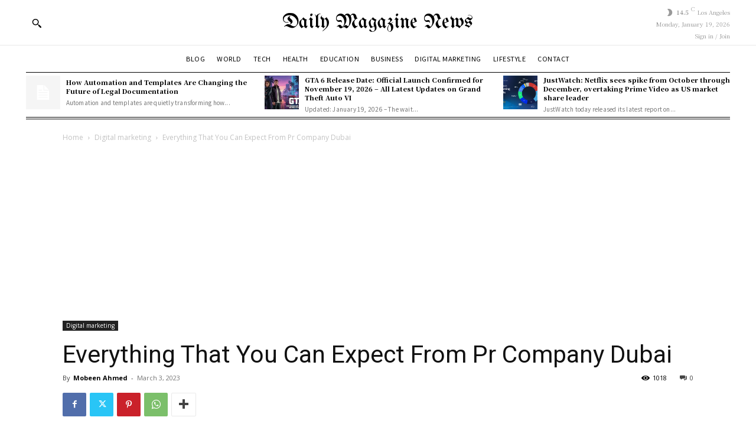

--- FILE ---
content_type: text/html; charset=utf-8
request_url: https://www.google.com/recaptcha/api2/aframe
body_size: 265
content:
<!DOCTYPE HTML><html><head><meta http-equiv="content-type" content="text/html; charset=UTF-8"></head><body><script nonce="plwcue8m2ExuYi54VbRZsQ">/** Anti-fraud and anti-abuse applications only. See google.com/recaptcha */ try{var clients={'sodar':'https://pagead2.googlesyndication.com/pagead/sodar?'};window.addEventListener("message",function(a){try{if(a.source===window.parent){var b=JSON.parse(a.data);var c=clients[b['id']];if(c){var d=document.createElement('img');d.src=c+b['params']+'&rc='+(localStorage.getItem("rc::a")?sessionStorage.getItem("rc::b"):"");window.document.body.appendChild(d);sessionStorage.setItem("rc::e",parseInt(sessionStorage.getItem("rc::e")||0)+1);localStorage.setItem("rc::h",'1768948393332');}}}catch(b){}});window.parent.postMessage("_grecaptcha_ready", "*");}catch(b){}</script></body></html>